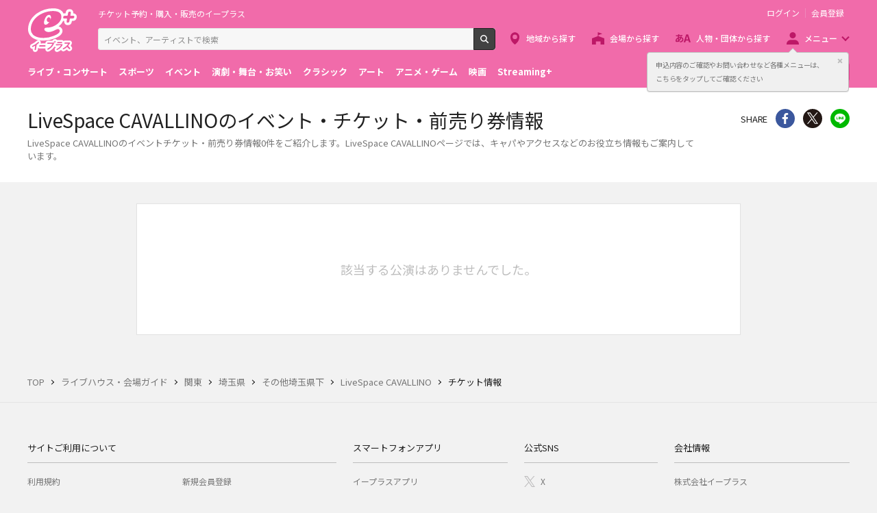

--- FILE ---
content_type: image/svg+xml
request_url: https://eplus.jp/s/eplus/img/icon_header_patron.svg
body_size: 1114
content:
<svg id="レイヤー_1" data-name="レイヤー 1" xmlns="http://www.w3.org/2000/svg" viewBox="0 0 21.97 11.99"><defs><style>.cls-1{fill:#bd1867}</style></defs><title>icon_header_name</title><path class="cls-1" d="M9.06 3.57c-.07.15-.17.44-.25.71a3.55 3.55 0 0 1 2.65 3.38c0 1.93-1.15 3.83-4.53 4.33L6 10.55c2.65-.29 3.74-1.63 3.74-3a2 2 0 0 0-1.4-1.91 10.69 10.69 0 0 1-2.9 4.17c.1.36.21.69.32 1l-1.58.47c-.06-.17-.12-.36-.18-.56a4.84 4.84 0 0 1-2.13.56A1.79 1.79 0 0 1 0 9.3c0-1.76 1.46-3.62 3.38-4.52 0-.58.08-1.17.14-1.72h-.45C2.35 3.06 1.28 3 .64 3L.58 1.37a22.4 22.4 0 0 0 2.54.18h.53l.09-.73a5.32 5.32 0 0 0 0-.82h1.85a5.39 5.39 0 0 0-.19.74c-.06.22-.1.47-.14.74A22.89 22.89 0 0 0 9.92.93v1.58A39.83 39.83 0 0 1 5 3c0 .4-.08.82-.1 1.24A9.26 9.26 0 0 1 7 4h.24a8 8 0 0 0 .13-.82zM3.64 9.18a19.28 19.28 0 0 1-.29-2.75A3.6 3.6 0 0 0 1.63 9c0 .43.19.67.64.67a2.93 2.93 0 0 0 1.37-.49zm1.25-3.44A16 16 0 0 0 5 8a7.87 7.87 0 0 0 1.78-2.6 6.71 6.71 0 0 0-1.89.31zM18.31.31h-2.82l-3.64 11.37h2.4l.67-2.44h3.9l.67 2.44H22zm-2.87 7.06l.36-1.31c.36-1.25.71-2.61 1-3.93h.07c.36 1.3.68 2.68 1.05 3.93l.36 1.31z"/></svg>